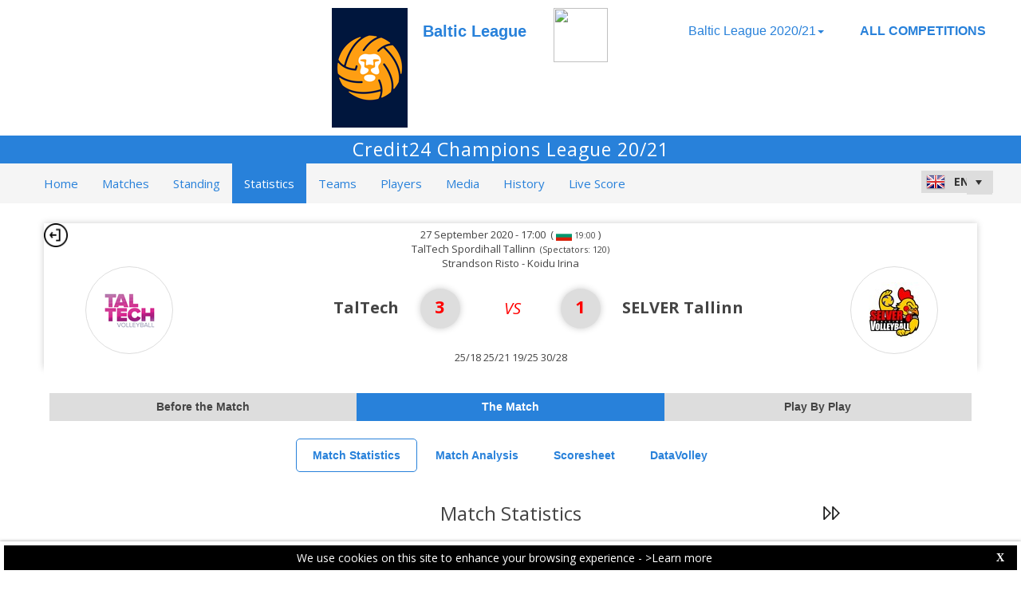

--- FILE ---
content_type: text/css
request_url: https://dataprojectstoragewe.blob.core.windows.net/micrositesettings/bvl/Styles/Custom_bvl_Colors.css
body_size: 22312
content:
/*@@@@@@@@@@ Main*/
/*BEGIN COLORS*/
html, body, form
{ 
    color: #000000;   
    background-color: #FFFFFF;  
} 
p, .p_Numbers
{ 
    color: #444444 !important;
}
h1
{
    color: #2881DA !important;  
}
h2
{
    color: #444444 !important;  
}
h3
{
    color: #444444 !important;  
}
h4
{
    color: #444444 !important; 
}
.h4_border_bottom
{ 
    border-bottom: 1px solid #444444;   
}
h5
{
    color: #444444 !important;   
}
.Box_Shadow
{
    -moz-box-shadow: 0px 0px 8px #CCCCCC; 
    -webkit-box-shadow: 0px 0px 8px #CCCCCC; 
    box-shadow: 0px 0px 8px #CCCCCC;
}
.AlternateRow_Item
{
    background-color: #DDDDDD;
}
.DIV_TeamLogo_Box
{
    background-color: #FFFFFF;
    border-color: #AAAAAA;
}
.TabContent_Border, .Teams_List
{ 
    border-color: #DDDDDD;   
}
.masterpage_header
{
    background-color: #2881DA;   
}
.masterpage_custom_header
{ 
    background-color: #FFFFFF !important;
    color: #FFFFFF !important;
}
.masterpage_custom_footer
{ 
    background-color: #2881DA !important;
    color: #FFFFFF !important;
}
.CompetitionDescription_Header
{
    color: #FFFFFF !important;  
}
.footer
{ 
    background: #EFEFEF; 
    border: 1px solid #cccccc;
    box-shadow: 0px -1px 4px #999999;
}
.allContent
{
    background: #FFFFFF none;  
}
.RPL_Row_Menu
{
    background-color: #F5F5F5; 
}
.RPL_Row_Content_Main
{ 
    /*Background: #FFFFFF none;*/
    background-color: transparent !important;
}
.RPL_Column_Content_Main
{ 
    /*Background: #FFFFFF none;*/
     background: rgba(255,255,255,0.75) none;
}
.RPL_Row_Content_Teams
{ 
    /*Background-color: #FFFFFF;*/
    Background-color: transparent !important;
}
/*Live Streaming*/
.panel-primary > .panel-heading
{
    background-color: #2881DA !important;
    border-color: #2881DA !important;
    color: #FFFFFF !important;
}
.panel-primary
{
    border-color: #2881DA !important;
}
/*FINE Live Streaming*/
.RadMenu_Bootstrap .rmRootLink .rmText, .RadMenu_Bootstrap .rmVertical .rmRootLink .rmText
{
    color: #2881DA !important;
}
.RadMenu_Bootstrap .rmRootLink:hover .rmText, .RadMenu_Bootstrap .rmVertical .rmRootLink:hover .rmText
{
    color: #FFFFFF !important;
}
.RadMenu_Bootstrap .rmRootLink:hover
{
    background-color: #2881DA !important; 
}
.RadMenu_Bootstrap .rmRootLink.rmSelected
{
    background-color: #2881DA !important;
}
.RadMenu_Bootstrap .rmRootLink.rmSelected .rmText, .RadMenu_Bootstrap .rmVertical .rmRootLink.rmSelected .rmText
{
    color: #FFFFFF !important;
}
.RadMenu_Bootstrap .rmGroup .rmLink:hover
{
    background-color: #DDDDDD;
}
.RadMenu_Bootstrap .rmRootLink.rmSelected, .RadMenu_Bootstrap .rmRootLink.rmExpanded
{
    background-color: #DDDDDD;
}
.RadMenu .rmRootToggle
{ 
    color: #FFFFFF !important;
}
#Content_Main_StatsNav .rmRootToggle, #Content_Main_MatchDetailNav .rmRootToggle
{
    color: #2881DA !important;  
}
.RadMenuPopup, .RadMenuPopup_Bootstrap
{
    background: none repeat scroll 0 0 #FFFFFF !important;   
    color: #2881DA !important;   
}
.RadMenuPopup .rmItem:hover
{
    background-color: #2881DA !important;
    color: #FFFFFF !important;
}
.MenuLiveScore_MatchesLive
{
    background-color: #FFC61C !important;
}
.DIV_GenericContentBackground
{
    /*background-color: #FFFFFF;*/
    background: rgba(255,255,255,0.75);
}
.Footer_Text
{
    color: #333333;
}
.DIV_PlayerNumber
{
    border: 1px solid #444444;
}
.Home_Alternate1_Header, .Home_Alternate2_Header, .Home_LastMatches_Header, .Home_TodayMatches_Header, .Home_NextMatches_Header
{ 
    color: #444444;
}
.Home_Alternate1_Body, .Home_Alternate2_Body, .Home_LastMatches_Body, .Home_TodayMatches_Body, .Home_NextMatches_Body
{ 
    border-color: #DDDDDD;   
    -moz-box-shadow: 0px 2px 4px #DDDDDD;
    -webkit-box-shadow: 0px 2px 4px #DDDDDD;
    box-shadow: 0px 2px 4px #DDDDDD; 
    -ms-filter: progid:DXImageTransform.Microsoft.Shadow(Strength=5, Direction=135, Color='@Color_DivBorderShadow_Homepage_Match'); 
    filter: progid:DXImageTransform.Microsoft.Shadow(Strength=5, Direction=135, Color='@Color_DivBorderShadow_Homepage_Match'); 
}
.Home_Alternate1_Header, .Home_LastMatches_Header
{
    background-color: #ADD8E6;
}
.Home_Alternate1_Body, .Home_Alternate2_Body, .Home_LastMatches_Body, .Home_NextMatches_Body
{
    background-color: #FFFFFF;
}
.Home_Alternate2_Header, .Home_NextMatches_Header
{
    background-color: #DDDDDD;
}
.Home_TodayMatches_Header
{
    background-color: #004D99;
    color: #FFFFFF;
}
.Home_TodayMatches_Body
{
    background-color: #F5F5F5;
}
.RadRotator_LastTodayNext_Matches
{
    background-color: #DDDDDD;  
}
.RadRotator_LastTodayNext_Matches_HomeTeam
{ 
    border-right: 1px solid #DDDDDD;
}
#GV_Ranking .RadGrid .RadGrid_Bootstrap
{
    border: 1px solid #DDDDDD !important;
}
.Calendar_Match_Result
{
    color: #444444;
}
#RadComboCulture .rcbInner, #RadComboCulture_sm .rcbInner, .RadComboBox_Bootstrap .rcbInputCell
{
    background-color: #DDDDDD !important;    
}
.RadComboBox_Bootstrap .rcbArrowCell, .RadComboBox_Bootstrap .rcbFocused .rcbArrowCell, #RadComboCulture .rcbActionButton, #RadComboCulture_sm .rcbActionButton
{
    background-color:  #DDDDDD !important;   
}
.tdTitoli
{ 
    background-color: #DDDDDD;   
    border-color: #F0F0F0;
} 
.tdRisultati
{
    border: 1px solid #F0F0F0;   
    background-color: #FFFFFF;
}
.Table_Risultati_Header
{
    background-color: #FFFFFF;
}
.Table_Risultati_TD_Home_Guest_Team
{
    background-color: #DDDDDD;
    border: 1px solid #F0F0F0;
}
.Table_Risultati_Diagonale
{
    background-color: #DDDDDD;
    border: 1px solid #F0F0F0;
}
.POGrid_BorderBottom
{
    border-bottom: 1px solid #990000;
}
.POGrid_BorderRight
{
    border-right: 3px solid #DDDDDD;
}
.POGrid_Winner, .POGrid_Loser
{
    -moz-box-shadow: 3px 5px 5px #999;
    -webkit-box-shadow: 3px 5px 5px #999;
    box-shadow: 3px 5px 5px #999;
    -ms-filter: "progid:DXImageTransform.Microsoft.Shadow(Strength=5, Direction=135, Color='#999')";
    filter: progid:DXImageTransform.Microsoft.Shadow(Strength=5, Direction=135, Color='#999');
}
.POGrid_Winner
{
    background-color: #DDDDDD !important;
}
.POGrid_Loser
{
    background-color: #fff !important;
}
.POGrid_Winner_p
{
    color: #444444;
}
.POGrid_Loser_p
{
    color: #8B0000;
}
/*TABLE#tabellonePlayOff TR#Riga
{
BACKGROUND-COLOR: @Color_POGridBackground;
}
TABLE#tabellonePlayOff TH
{
border-right: #FFFFFF  thin solid;  
border-left-color: #FFFFFF;
color: #FFFFFF;
border-top-color: #FFFFFF;
border-bottom: #FFFFFF  thin solid;   
background-color: @Color_POGridBackground_TH;
}*/
TABLE#tabellonePlayOff TH#light
{
    border-right: #FFFFFF  thin solid;  
    border-left-color: #FFFFFF;
    border-top-color: #FFFFFF;
    border-bottom: #FFFFFF  thin solid;  
    BACKGROUND-COLOR: #CECECE;
    /*color: @Color_POGrid_THlight;*/
}
/*TABLE#tabellonePlayOff TR#RigaHigh
{ 
BACKGROUND-COLOR: @Color_POGridBackground_TRhigh;
}*/
/*TABLE#tabellonePlayOff A:link
{
COLOR: @Color_POGrid_A;
}
TABLE#tabellonePlayOff A:visited
{
COLOR: @Color_POGrid_A;
}*/
/*TABLE#tabellonePlayOff TR#RigaRed
{
COLOR: @Color_POGrid_TRred;   
BACKGROUND-COLOR: @Color_POGridBackground_TRred;
}*/
TABLE#tabellonePlayOff TD#Null
{
    BACKGROUND-COLOR: #F1F1F1;
}
/*TABLE#tabellonePlayOff TD#Club
{
BACKGROUND-COLOR: @Color_POGridBackground_TDclub;
}
TABLE#tabellonePlayOff TD#Data
{
COLOR: @Color_POGridBackground_TDdata;
}*/
.TeamDetails_Roster_Header
{
    background-color: #F5F5F5 !important;
}
.TeamDetails_Coach_Header
{
    background-color: #F5F5F5 !important;
}
.VideoStats_TextOverVideoIcon
{
    color: #FFFFFF;
}
.VideoStats_Icon
{
    color: #656565;
}
.MatchDetails_MainDIV_Result
{
    background-color: #FFFFFF;
}
.MatchDetails_DIV_TeamName
{ 
    color: #444444;
}
.MatchDetails_DIV_Result_Separator
{ 
    color: #FF0000;
}
.MatchDetails_DIV_Result_Circle
{ 
    color: #FF0000;   
    background-color: #DDDDDD;  
}
.DIV_MatchInfo_Column1, .DIV_MatchInfo_Column2
{
    background-color: #DDDDDD;
    border-color: #FFFFFF;  
}
.DIV_MatchInfo_Column2
{
    background-color: #F5F5F5;   
}
.DIV_MatchResults_Column1, .DIV_MatchResults_Column_First_Row_First_Last, .DIV_MatchResults_Row_First_Last, .DIV_MatchResults_Row_First_Last_Partial, .DIV_MatchResults_Row, .DIV_MatchResults_Row_Partial
{
    background-color: #DDDDDD;  
    border-color: #FFFFFF;  
}
.DIV_MatchResults_Column_First_Row_First_Last, .DIV_MatchResults_Row_First_Last, .DIV_MatchResults_Row_First_Last_Partial
{
    background-color: #CFDFE8;   
}
.DIV_MatchResults_Row, .DIV_MatchResults_Row_Partial
{
    background-color: #F5F5F5;   
}
.DIV_MatchDetails_TeamLogo
{ 
    border-color: #DDDDDD;   
}
.row_Analysis_SetBySet_Points
{
    background-color: #F1F1F1;
}
.Tabellino_Row_Totals
{
    background-color: #F5F5F5;
}
.Tabellino_Row_Totals_Borders
{ 
    border-left-color: #DDDDDD;
}
.TheMatch_Stats_SubTitles
{
    background-color: #DDDDDD;   
}
.BeforeTheMatch_RowData
{ 
    border-bottom-color: #DDDDDD;   
}
.BeforeTheMatch_MainRowData
{
    background-color: #FFFFFF;
}
.DIV_PhotoPlayer_BeforeTheMatch, .DIV_TeamResults_Logo_BeforeTheMatch
{ 
    border-color: #DDDDDD;   
}
.DIV_Match_MatchesList_Live
{ 
    background-color: #EFEFEF;
    /*border-bottom-color: #DDDDDD;*/
    border: 2px solid #aaaaaa;
} 
.DIV_MatchBeach_MatchesList_Live
{ 
    background-color: #EFEFEF;
    border: 2px solid #aaaaaa;
} 
.DIV_Match_MatchesList_TheMatchIsLive{
    background-color: rgba(255, 255, 224, 1);
    border: 2px solid #aaaaaa;
}
.Match_MatchesList_Live_FinalResult_Label
{
    color: #FFFF00;
}
.LiveScore_p_OpenPopup
{ 
    background-color: #FFD800;   
}
.LiveScore_DIV_Header
{ 
    background-color: #0072B6;    
}
.LiveScore_p_DIV_Header
{
    color: #FFFFFF !important;
}
.DIV_TimeOutCourt_Home, .DIV_TimeOutCourt_Guest, .DIV_SubstCourtHome, .DIV_SubstCourtGuest
{ 
    color: #333333;
    background-color: rgba(255, 255, 255, 0.8)
}
.LSA_allContent
{
    background-color: #F5F5F5;   
}
.LSA_DIV_TeamLogo
{ 
    border-color: #AAAAAA;
    background-color: #FFFFFF;  
}
/*.RPL_LSA_Header_Date_MatchReport
{
background-color: @Color_MatchDateHeaderBackground_LiveADV;
}*/
.LSA_p_MatchReport
{ 
    color: #2881DA;
}
.LSA_DIV_MatchStartingAt
{ 
    border-bottom: 0 solid @Color_MatchDateHeaderBorder_LiveADV;
}
.LSA_DIV_ResultTotal, .LiveScore_DIV_RunningSet, .LiveScore_DIV_SetResult
{ 
    /*border-color: @Color_SetResultBorder_LiveADV;*/
    /*border-color: transparent;*/
    border-right-color: #bbb;
}
.LiveScore_DIV_RunningSet
{
    background-color: #FFFF66;
}
.LSA_DIV_GoldenSetFinal
{
    background-color: #FFFFFF;
}
.LSA_td1_GoldenSetFinal, .LSA_td2_GoldenSetFinal
{ 
    border-right: 1px solid #A3A3A3;
}
.LSA_DIV_SetResult_Circle
{ 
    color: #FFFFFF;
    background-color: #AAAAAA;    
}
.LSA_DIV_SetResult_Circle span
{
    text-shadow: 0px 2px 4px #555555;
}
.LSA_DIV_Result_Separator
{ 
    color: #AAAAAA;
}
.LSA_DIV_RosterHome_PlayerNumber, .LSA_DIV_RosterHome_PlayerNumber_Libero, .LSA_DIV_RosterGuest_PlayerNumber, .LSA_DIV_RosterGuest_PlayerNumber_Libero
{ 
    /*border-color: #69A6E5;*/   
    /*background-color: #FFFF00 !important;
    color: #444444 !important;*/   
    background-color: #F8F8F8 !important;
    color: #444444 !important;
}
.LSA_DIV_RosterHome_PlayerNumber
{
    color: #444444;   
    background-color: #FFFFFF;
}
.LSA_DIV_RosterGuest_PlayerNumber
{
    color: #444444;   
    background-color: #FFFFFF;
}
.LSA_DIV_RosterHome_PlayerNumber_Libero, .LSA_DIV_RosterGuest_PlayerNumber_Libero
{
    /*background-color: #ffffff !important;*/
    /*background-color: #FFFF00 !important;
    color: #444444 !important;*/
}
.LSA_hr_Total_Results
{
    background-color: #DDDDDD;   
}
.LSA_DIV_LastRally_Title
{
    background-color: #3399ff;
    color: #fff;
}
.LSA_p_LastRally_Title
{ 
    color: #fff !important;
}
.LSA_p_LastRally_HeaderColumn1, .LSA_p_LastRally_HeaderColumn2, .LSA_p_LastRally_HeaderColumn3, .LSA_p_LastRally_FooterColumn1, .LSA_p_LastRally_FooterColumn2, .LSA_p_LastRally_FooterColumn3
{ 
    background-color: #F5EB34;
}
.LSA_LastRally_Row_Home
{
    background-color: #2D8BC3;
}
.LSA_LastRally_Row_Guest
{ 
    background-color: #006600;
}
.LSA_LastRally_PlayerSkill, .LSA_LastRally_PlayerSkill_Blinking
{
    color: #FFFFFF !important;
}
.LSA_LBLSkillPoint
{
    color: #FFFFFF;   
}
.LSA_BackgroundColor_Court_PlayerNumber_Libero
{
    background-color: #f8f8f8 !important;
    /*background-color: #FFFF00 !important;
    color: #444444 !important;*/
}
.LSA_Court_BallServe_Home, .LSA_Court_BallServe_Guest, .LSA_Court_BallServe_Moving
{ 
    border-color: #DDDDDD;
    background-color: #FFFFFF;
    box-shadow: 0px 2px 6px #aaa;
}
.LSA_Court_Home1, .LSA_Court_Home5, .LSA_Court_Home6, .LSA_Court_Home2, .LSA_Court_Home3, .LSA_Court_Home4, .LSA_Court_PlayerOUT_Home, .LSA_Court_PlayerOUT_Home1, .LSA_Court_PlayerOUT_Home2, .LSA_CourtBeach_Home1, .LSA_CourtBeach_Home2
{
    color: #333333;
    border-color: #2D8BC3;
    background-color: #f8f8f8;
    /*background-color: #FFFFFF;*/ 
    box-shadow: 0px 2px 6px #aaaaaa;
}
.LSA_Court_Guest1, .LSA_Court_Guest5, .LSA_Court_Guest6, .LSA_Court_Guest2, .LSA_Court_Guest3, .LSA_Court_Guest4, .LSA_Court_PlayerOUT_Guest, .LSA_Court_PlayerOUT_Guest1, .LSA_Court_PlayerOUT_Guest2, .LSA_CourtBeach_Guest1, .LSA_CourtBeach_Guest2
{
    color: #333333;
    border-color: #2D8BC3;
    background-color: #f8f8f8;
    /*background-color: #FFFFFF;*/ 
    box-shadow: 0px 2px 6px #aaaaaa;
}
.LSA_GV_PlayerStats_row, .LSA_GV_PlayerStats_row_alt
{
    background-color: #ffffff;
    border-bottom: 1px solid #dddddd;
}
.LSA_GV_PlayerStats_row_alt
{
    background-color: #f5f5f5;
}
/*COLORI PlayByPlay*/
.LSA_PBP_StyleActionPoint_A_Equal
{ 
    border-color: #ff0000;
    color: #ffffff;
    background-color: #ff0000;
}
.LSA_PBP_StyleActionPoint_A_Hashtag
{
    border-color: #009900;
    color: #ffffff;
    background-color: #009900;
}
.LSA_PBP_StyleActionPoint_B_Hashtag
{
    border-color: #cc00cc;
    color: #ffffff;
    background-color: #cc00cc;
}
.LSA_PBP_StyleActionPoint_B_Slash
{
    border-color: #cc0000;
    color: #ffffff;
    background-color: #cc0000;
}
.LSA_PBP_StyleActionPoint_D_Equal
{
    border-color: #6c849e;
    color: #ffffff;
    background-color: #6c849e;
}
.LSA_PBP_StyleActionPoint_E_Equal
{
    border-color: #336600;
    color: #ffffff;
    background-color: #336600;
}
.LSA_PBP_StyleActionPoint_F_Equal
{
    border-color: #993300;
    color: #ffffff;
    background-color: #993300;
}
.LSA_PBP_StyleActionPoint_S_Equal
{
    border-color: #ff0000;
    color: #ffffff;
    background-color: #ff0000;
}
.LSA_PBP_StyleActionPoint_S_Hashtag
{
    border-color: #3399ff;
    color: #fff;
    background-color: #3399ff;
}
.Points_Won
{ 
    background-color: #F5EB34;   
}
.PointsGap_WinnerHome
{
    background-color: #2D8BC3;
}
.PointsGap_WinnerGuest
{
    background-color: #006600;
}
.Row_Timeout, .Row_WinnerHome, .Row_Substitution, .Row_WinnerGuest
{
    border-bottom-color: #DDDDDD;
}
.Row_WinnerHome
{
    background-color: #F1F1F1;
}
.Row_WinnerGuest
{
    background-color: #FFFFFF;
}
.Row_Timeout
{
    background-color: #A5A5A5;
}
.Row_Substitution
{
    background-color: #F5F5F5;
}
.RadTabStripTop_Bootstrap .rtsLevel1 .rtsSelected, .RadTabStripTop_Bootstrap .rtsLevel1 .rtsSelected:hover
{ 
    border-color: #2881DA !important;
    color: #2881DA !important;
    background-color: #FFFFFF !important; 
}
.RadTabStrip_Bootstrap .rtsLink, .RadTabStrip_MetroTouch .rtsLink
{
    color: #2881DA !important;    
}
.RadTabStripTop_Bootstrap .rtsLevel1 .rtsLink:hover
{ 
    border-color: #2881DA;
    background-color: #DDDDDD !important; 
    color: #2881DA !important; 
}
html .RadTabStrip_MetroTouch .rtsLevel1 .rtsSelected, html .RadTabStrip_MetroTouch .rtsLevel1 .rtsSelected:hover
{ 
    color: #FFFFFF !important;
    background-color: #2881DA !important;   
}
.RadTabStrip_MetroTouch .rtsLink
{
    color: #444444 !important;
    background-color: #DDDDDD !important;  
}
.RadTabStrip_MetroTouch .rtsLevel1 .rtsLink:hover
{
    color: #2881DA !important;
    background-color: #FFFFFF !important;
}
.RadGrid_Bootstrap .rgHeader, .RadGrid_Bootstrap .rgHeader a
{ 
    color: #444444 !important;
}
.RadGrid_Bootstrap .rgHeader, .RadGrid_Bootstrap th.rgResizeCol, .RadGrid_Bootstrap .rgHeaderWrapper
{
    background-color: #FFFFFF !important;   
}
.RadGrid_Bootstrap .rgHeader, .RadGrid_Bootstrap th.rgResizeCol, .RadGrid_Bootstrap .rgHeaderWrapper, .RadGrid_Bootstrap .rgMultiHeaderRow th.rgHeader, .RadGrid_Bootstrap .rgMultiHeaderRow th.rgResizeCol
{ 
    border-color: #F5F5F5 !important;   
}
.RadGrid_Bootstrap .rgRow > td
{
    background-color: #DDDDDD !important;   
}
.RadGrid_Bootstrap .rgAltRow > td
{
    background-color: #FFFFFF !important;   
}
#RG_Stats_PlayerDetails .rgRow > td, #RG_Stats_TeamDetails .rgRow > td, #RG_Stats_TeamPlayersDetails .rgRow > td
{
    background-color: #FFFFFF !important;
}
#RG_Stats_PlayerDetails .rgAltRow > td, #RG_Stats_TeamDetails .rgAltRow > td, #RG_Stats_TeamPlayersDetails .rgAltRow > td
{
    background-color: #DDDDDD !important;
}
.RG_Standing_Main_AltBackColor
{
    background-color: #DDDDDD !important;
}
.RG_Standing_Main_AltBackColor2
{
    background-color: #fff !important;
}
.cookiebannerMasterPage
{ 
    background: none repeat scroll 0 0 #000000;
    color: #FFFFFF;
    border-color: #FFFFFF;
}
.cookiebannerPage
{ 
    background: none repeat scroll 0 0 #000000;
    color: #FFFFFF;
    border-color: #FFFFFF;
}
@media screen and (min-width: 361px) and (max-width: 768px) /*Sm*/
{
    .RPL_Row_Menu
    {
        background-color: #2881DA; 
    }
    .Standing_PointRound_HideNotMobile
    { 
        border-color: #DDDDDD;       
    }   
    .Home_Alternate1_Body, .Home_Alternate2_Body, .Home_LastMatches_Body, .Home_TodayMatches_Body, .Home_NextMatches_Body
    { 
        border-bottom-color: #DDDDDD; 
    }   
}
@media screen and (max-width: 360px) /*Xs*/
{
    .RPL_Row_Menu
    {
        background-color: #2881DA; 
    }
    .Standing_PointRound_HideNotMobile
    { 
        border-color: #DDDDDD;       
    } 
    .Home_Alternate1_Body, .Home_Alternate2_Body, .Home_LastMatches_Body, .Home_TodayMatches_Body, .Home_NextMatches_Body
    { 
        border-bottom-color: #DDDDDD; 
    } 
}
@media screen and (min-width: 300px) and (max-width: 320px) /*PLAYOFF PODIUM*/
{
    .RPL_Row_Menu
    {
        background-color: #2881DA; 
    }
}
/*END COLORS MAIN*/
/*@@@@@@@@@@ MEDIA GALLERY*/
/*BEGIN COLORS*/
.DIV_MainGallery_Container_Homepage
{ 
    background-color: rgba(255,255,255,0.75); 
}
.DIV_MainGallery_Container_Match
{ 
    background-color: #FFFFFF; 
}
.Count_Media_DIV, .Count_Media_DIV_Archive
{
    background-color: #000000;
    color: #FFFFFF; 
}
.MainImage_Text, .MainImage_Text_Archive, .MainImage_Text_Home, .MainImage_Text_Home_Archive
{ 
    color: #2881DA;
    background-color: #FFFFFF;
}
.RadDataPager_Metro .rdpPagerButton, .RadDataPager_Metro .rdpActionButton
{
    background: #F5F5F5 none repeat scroll 0 0 !important;
    border: 1px solid #DDDDDD !important;
}
.RadDataPager_Metro .rdpNumPart a.rdpCurrentPage
{
    border: 1px solid #2881DA !important;
}
/*END COLORS MEDIA GALLERY*/
/*@@@@@@@@@@ NEWS*/
/*BEGIN COLORS*/
.news_details_content_slider, .news_archive_content, .news_details_content
{
    color: #464646;
}
.news_archive_container_homepage
{
    background-color: #FFFFFF;
}
.news_text
{
    color: #464646;
}
.read_more
{
    color: #969696;
    background-color: #FFFFFF;
}
/*END COLORS NEWS*/
/*@@@@@@@@@@ RANKING*/
/*BEGIN COLORS*/
.BestPlayerHeader
{
    color: #FFFFFF;
    background-color: #000000;
}
.BestPlayerHeader_Libero
{
    color: #FFFFFF;
    background-color: #000000;
}
.BestPlayerFooter
{
    color: #FFFFFF;
    background-color: #000000;
}
.BestPlayerFooter_Libero
{
    color: #FFFFFF;
    background-color: #000000;
} 
.BestPlayer_Photo
{ 
    background-color: #111111; 
}   
.BestPlayers_MainTable, .BestPlayers_MainTable_Libero
{ 
    -moz-box-shadow: 2px 2px 8px #444444;
    -webkit-box-shadow: 2px 2px 8px #444444;
    box-shadow: 2px 2px 8px #444444;
    -ms-filter: "progid:DXImageTransform.Microsoft.Shadow(Strength=5, Direction=135, Color='@Color_BestPlayers_Player_Libero_ShadowBox')";
    filter: progid:DXImageTransform.Microsoft.Shadow(Strength=5, Direction=135, Color='@Color_BestPlayers_Player_Libero_ShadowBox');
}
.OtherPlayers_MainTable
{
    -moz-box-shadow: 1px 1px 8px #666666;
    -webkit-box-shadow: 1px 1px 8px #666666;
    box-shadow: 1px 1px 8px #666666;
    -ms-filter: "progid:DXImageTransform.Microsoft.Shadow(Strength=5, Direction=135, Color='@Color_BestPlayers_OtherPlayer_ShadowBox')";
    filter: progid:DXImageTransform.Microsoft.Shadow(Strength=5, Direction=135, Color='@Color_BestPlayers_OtherPlayer_ShadowBox');
}
.OtherPlayer_Photo
{
    background-color: #FFFFFF;
}
.OtherPlayer_Photo_Libero
{
    background-color: #FFFFFF;
}
.OtherPlayerInfo
{
    color: #464646;
    background-color: #FFFFFF;
}
.OtherPlayerInfo_Libero
{
    color: #2881DA;
    background-color: #FFFFFF;
}
.OtherPlayerHeader
{
    color: #464646;
    background-color: #FFFFFF;
}
.OtherPlayerHeader_Libero
{
    color: #2881DA;
    background-color: #FFFFFF;
}
.Statistics_Legenda_Header_Totals
{
    background-color: #BABABA !important;
}
.Statistics_Legenda_Header_Average
{
    background-color: #EBDCDC !important;
}
/*END COLORS RANKING*/

--- FILE ---
content_type: application/x-javascript
request_url: https://bvl-web.dataproject.com/js/ClientTimeZone.js
body_size: 667
content:
$(document).ready(function () {
    var timezone_cookie = "timezoneoffset";
    var date = new Date();
    var minutes = 43200; //1 mese

        // if the timezone cookie not exists create one.
        if (!$.cookie(timezone_cookie)) {

            // check if the browser supports cookie
            var testcookieTimeZoneOffset = 'testcookieTimeZoneOffset';
            $.cookie(testcookieTimeZoneOffset, true);

            // browser supports cookie
            if ($.cookie(testcookieTimeZoneOffset)) {

                // delete the test cookie
                $.removeCookie(testcookieTimeZoneOffset, { path: '/' });

                // create a new cookie              
                date.setTime(date.getTime() + (minutes * 60 * 1000));
                $.cookie(timezone_cookie, new Date().getTimezoneOffset(), { expires: date });

                // re-load the page
                location.reload();
            }
        }
            // if the current timezone and the one stored in cookie are different
            // then store the new timezone in the cookie and refresh the page.
        else {

            var storedOffset = parseInt($.cookie(timezone_cookie));
            var currentOffset = new Date().getTimezoneOffset();

            // user may have changed the timezone
            if (storedOffset !== currentOffset) {
                date.setTime(date.getTime() + (minutes * 60 * 1000));
                $.cookie(timezone_cookie, new Date().getTimezoneOffset(), { expires: date });
                location.reload();
            }
        }
});

--- FILE ---
content_type: text/plain
request_url: https://www.google-analytics.com/j/collect?v=1&_v=j102&a=1570962239&t=pageview&_s=1&dl=https%3A%2F%2Fbvl-web.dataproject.com%2FMatchStatistics.aspx%3FmID%3D462%26ID%3D7%26CID%3D16%26PID%3D9%26type%3DLegList&ul=en-us%40posix&dt=Competition%20Site%20by%20Data%20Project&sr=1280x720&vp=1280x720&_u=AACAAEABAAAAACAAI~&jid=&gjid=&cid=1617312479.1769054089&tid=UA-36192268-53&_gid=212872351.1769054089&_slc=1&z=767257055
body_size: -839
content:
2,cG-NZQ3SQW4CC

--- FILE ---
content_type: application/x-javascript
request_url: https://bvl-web.dataproject.com/js/common.js
body_size: 711
content:
$(document).ready(function () {
  f_ConfigStreamingDivs();
});

function f_ConfigStreamingDivs() {
  var divs = document.getElementsByClassName("stream-banner");
  if (divs) {
    [].slice.call(divs).forEach(function (div) {
      div.innerHTML = "Live Streaming";
    });
  }
  divs = document.getElementsByClassName("stream-banner vod");
  if (divs) {
    [].slice.call(divs).forEach(function (div) {
      div.innerHTML = "Video";
    });
  }
}

function f_OpenStreaming(src, sponsorVisible = "true") {
  var myWidth = screen.width * 0.8;
  var maxWidth = 1200;
  var width = Math.min(myWidth, maxWidth);
  let height;
  if (src.includes("_V3")) {
    height = (width) * 0.57;
  } else {
    height = (width) * 0.58;
  }
  if (sponsorVisible ==="true") {
    height = height + 184;
  }
  var left = (screen.width - width) / 2;
  var top = (screen.height - height) / 4;
  window.open(src, '_blank', 'menubar=no,toolbar=no,resizable=yes,scrollbars=no,width=' + width + ',height=' + height + ',top=' + top + ',left=' + left);
}

function f_OpenInPlayer(src, sponsorVisible = "true") {
  var myWidth = screen.width * 0.804;
  var maxWidth = 1204;
  var width = Math.min(myWidth, maxWidth);
  let height;
  if (src.includes("_V3")) {
    height = (width) * 0.57;
  } else {
    height = width * 0.58;
  }
  if (sponsorVisible === "true") {
    height = height + 184;
  }
  var left = (screen.width - width) / 2;
  var top = (screen.height - height) / 4;
  window.open(src, '_blank', 'menubar=no,toolbar=no,resizable=yes,scrollbars=no,width=' + width + ',height=' + height + ',top=' + top + ',left=' + left);
}

function isEmptyOrSpaces(str) {
  return str === null || str.match(/^ *$/) !== null;
}



--- FILE ---
content_type: text/plain
request_url: https://www.google-analytics.com/j/collect?v=1&_v=j102&a=587256991&t=pageview&_s=1&dl=https%3A%2F%2Fbvl-web.dataproject.com%2FMatchStatistics.aspx%3FmID%3D462%26ID%3D7%26CID%3D16%26PID%3D9%26type%3DLegList&ul=en-us%40posix&dt=Competition%20Site%20by%20Data%20Project&sr=1280x720&vp=1280x720&_u=IEBAAEABAAAAACAAI~&jid=1074832079&gjid=28937925&cid=1617312479.1769054089&tid=UA-36192268-53&_gid=212872351.1769054089&_r=1&_slc=1&z=475823185
body_size: -452
content:
2,cG-NZQ3SQW4CC